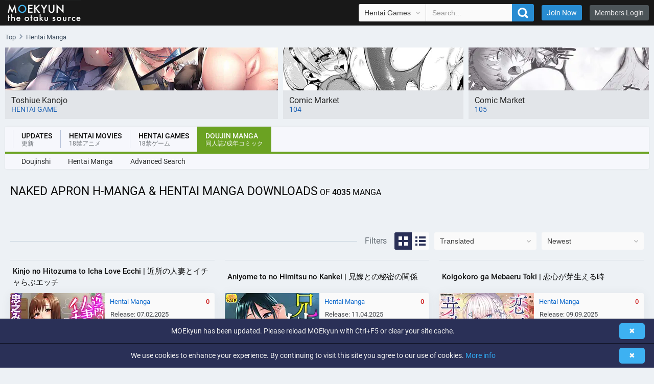

--- FILE ---
content_type: text/html; charset=utf-8
request_url: https://moekyun.co/hentai-manga/?tag=naked_apron
body_size: 8687
content:
<!DOCTYPE html>
<html lang="en-US">
<head>
	<meta charset="UTF-8">
    <title>Naked Apron H-Manga &amp; Hentai Manga Downloads</title>
	<meta name="viewport" content="width=device-width,initial-scale=1,minimum-scale=1">
	<meta http-equiv="X-UA-Compatible" content="IE=edge">
	<meta name="description" content="Download Naked Apron Hentai Manga | Read online as Slideshow | Huge collection 3000+">
	<link rel="next" href="https://moekyun.co/hentai-manga/?page=2&amp;sid=81634&amp;seek=1707337625&amp;tag=naked_apron">
	<link rel="preconnect" href="//www.googletagmanager.com" crossorigin>

	<meta property="og:site_name" content="MOEkyun">
	<meta property="og:title" content="Naked Apron H-Manga &amp; Hentai Manga Downloads">
	<meta property="og:image" content="https://moekyun.co/images/style/images/meta_image.jpg">
	<meta property="og:description" content="">

    <link rel="alternate" href="https://moekyun.co/rss/updates/" type="application/rss+xml" title="MOEkyun - Updates">
	<link rel="alternate" href="https://moekyun.co/rss/hentai-manga/" type="application/rss+xml" title="MOEkyun - Hentai Manga">

	<link rel="stylesheet" href="https://cdn.moekyun.co/images/style/css/style.css?210125">
	<link rel="stylesheet" href="https://cdn.moekyun.co/images/style/css/gallery-index-grid.css?210125">
	<link rel="preload" href="https://cdn.moekyun.co/images/style/css/js.css?210125" as="style" onload="this.onload=null;this.rel='stylesheet'">
	<noscript><link rel="stylesheet" href="https://cdn.moekyun.co/images/style/css/js.css?210125"></noscript>

	<script defer src="https://cdn.moekyun.co/lib/js-mk/main.js?210125"></script>
    <script defer src="https://cdn.moekyun.co/lib/js-mk/function.js?210125"></script>
	<!-- Google tag (moekyun)(gtag.js) -->
	<script async src="https://www.googletagmanager.com/gtag/js?id=G-SWHH6QDZFN"></script>
	<script>
	  window.dataLayer = window.dataLayer || [];
	  function gtag(){dataLayer.push(arguments);}
	  gtag('js', new Date());
	  gtag('config', 'G-SWHH6QDZFN');
	</script>

	<link rel="shortcut icon" href="https://cdn.moekyun.co/images/icons/favicon.ico">
	<link rel="icon" sizes="32x32" href="https://cdn.moekyun.co/images/icons/favicon-32x32.png">
	<link rel="apple-touch-icon" href="https://cdn.moekyun.co/images/icons/apple-touch-icon.png">
</head>
<body>
	<header id="topnav" class="topnav-wrap">
		<div class="topnav">
			<div class="logo"></div>
			<div class="items">
				<form class="search" accept-charset="utf-8" action="/search/redirect/" method="post" name="search" role="search">
					<select id="PageQuickSearch" class="select-control select" name="art" title="Search in">
						<option selected="selected" value="hentai_game">Hentai Games</option>
						<option value="hentai_movie">Hentai Movies</option>
						<option value="doujinshi">Doujinshi</option>
						<option value="hentai_manga">Hentai Manga</option>
					</select>
					<input class="form-control input" type="text" placeholder="Search..." onfocus="this.placeholder = ''" onblur="this.placeholder = 'Search...'" value="" name="q" autocomplete="off">
					<button class="btn btn-search" type="submit" title="Search GO">
						<i></i>
					</button>
				</form>
				<div id="SideNaviOpen" class="more-button"></div>
				<a href="/search/?art=hentai_movie" class="search-button">Advanced Search</a>
				<a href="https://join.moekyun.co/" class="link-href2">Join Now</a>
				<a href="#" id="LoginOpen" class="link-href">Members Login</a>

				<div id="PageLogin" class="page-login">
				    <iframe id="hid-login" allowtransparency="true" background-color="transparent" border="0" marginheight="0" marginwidth="0" scrolling="NO" data-src="https://join.moekyun.co/login.php?site_id=2&time=1769552201" target="_parent" width="100%" height="430" frameborder="0"></iframe>
				</div>
			</div>
		</div>
		<nav id="SideNavi" class="navigation-more-ap">
			<ul id="accordion" class="accordion">
				<li>
					<div class="link">Updates<i class="fa fa-chevron-down"></i></div>
					<div class="submenu">
						<a href="/">Home</a>
						<a href="/updates/">Latest Updates</a>
						<a href="/search/">Advanced Search</a>
					</div>
				</li>
				<li>
					<div class="link">Hentai Movies<i class="fa fa-chevron-down"></i></div>
					<div class="submenu">
						<a href="/hentai-movies/">Browse</a>
						<a href="/search/?art=hentai_movie">Advanced Search</a>
					</div>
				</li>
				<li>
					<div class="link">Hentai Games<i class="fa fa-chevron-down"></i></div>
					<div class="submenu">
						<a href="/hentai-games/">Browse</a>
						<a href="/content/nodvd-guide/">NoDVD Guide</a>
						<a href="/content/hentai-game-guide/">Hentai Game Guide</a>
						<a href="/search/?art=hentai_game">Advanced Search</a>
					</div>
				</li>
				<li>
					<div class="link">Doujin Manga<i class="fa fa-chevron-down"></i></div>
					<div class="submenu">
						<a href="/doujinshi/">Doujinshi</a>
						<a href="/hentai-manga/">Hentai Manga</a>
						<a href="/search/?art=doujinshi">Advanced Search</a>
					</div>
				</li>
			</ul>
		</nav>
	</header>

	<script type="application/ld+json">
	{
		"@context":"https://schema.org",
		"@type":"BreadcrumbList",
		"itemListElement":[
			{
				"@type":"ListItem",
				"position":1,
				"name":"Top",
				"item":"https://moekyun.co/"
			},
			{
				"@type":"ListItem",
				"position":2,
				"name":"Hentai Manga"
			}
		]
	}
	</script>
	<nav>
		<ol class="breadcrum">
			<li><a href="https://moekyun.co/" title="Top"><span>Top</span></a></li><li><span class="name">Hentai Manga</span></li>
		</ol>
	</nav>

	<div class="shb-warp">
		<a href="https://moekyun.co/hentai-games/9556/Toshiue-Kanojo/" title="Download 年上彼女" class="featured-box">
			<picture>
				<source media="(max-width: 790px)" sizes="1px" srcset="[data-uri] 1w">
				<source media="(min-width: 791px)" srcset="https://cdn.moekyun.co/images/featured/9556.webp 1x, https://cdn.moekyun.co/images/featured/9556@2x.webp 2x" type="image/webp">
				<img fetchpriority="high" src="https://cdn.moekyun.co/images/featured/9556.jpg" alt="Featured | 年上彼女">
			</picture>
			<span class="in-title">
				<span class="overflow">Toshiue Kanojo</span>
				<span class="in-area">hentai game</span>
			</span>
		</a>

		<a href="https://moekyun.co/doujinshi/?tag2=C104" class="featured-box">
			<picture>
				<source media="(max-width: 790px)" sizes="1px" srcset="[data-uri] 1w">
				<source media="(min-width: 791px)" srcset="https://cdn.moekyun.co/images/style/images/C104.webp 1x, https://cdn.moekyun.co/images/style/images/C104@2x.webp 2x" type="image/webp">
				<img src="https://cdn.moekyun.co/images/style/images/C104.jpg" alt="All Doujins from Comiket 104 to Download.">
			</picture>
			<span class="in-title">
				<span class="overflow">Comic Market</span>
				<span class="in-area">104</span>
			</span>
		</a>
		<a href="https://moekyun.co/doujinshi/?tag2=C105" class="featured-box">
			<picture>
				<source media="(max-width: 790px)" sizes="1px" srcset="[data-uri] 1w">
				<source media="(min-width: 791px)" srcset="https://cdn.moekyun.co/images/style/images/C105.webp 1x, https://cdn.moekyun.co/images/style/images/C105@2x.webp 2x" type="image/webp">
				<img src="https://cdn.moekyun.co/images/style/images/C105.jpg" alt="All Doujins from Comiket 105 to Download.">
			</picture>
			<span class="in-title">
				<span class="overflow">Comic Market</span>
				<span class="in-area">105</span>
			</span>
		</a>
	</div>

	<nav class="navigation">
		<div class="nav-in">
			<ul role="navigation" class="navtop">
				<li class="navitem navitem-updates">
					<a href="/" class="is-updates"><span class="name">Updates<br><span class="jap lang-ja">更新</span></span></a>
				</li>
				<li class="navitem navitem-hentai">
					<a href="/hentai-movies/" class="is-hentai"><span class="name">Hentai Movies<br><span class="jap lang-ja">18禁アニメ</span></span></a>
				</li>
				<li class="navitem navitem-game">
					<a href="/hentai-games/" class="is-game"><span class="name">Hentai Games<br><span class="jap lang-ja">18禁ゲーム</span></span></a>
				</li>
				<li class="navitem is-active navitem-doujin">
					<a href="/doujinshi/" class="is-doujin"><span class="name">Doujin Manga<br><span class="jap lang-ja">同人誌/成年コミック</span></span></a>
				</li>
			</ul>
			<div class="line"></div>
			<div class="end">
				<a href="/doujinshi/" class="navitem-end">Doujinshi</a>
				<a href="/hentai-manga/" class="navitem-end">Hentai Manga</a>
				<a href="/search/?art=doujinshi" class="navitem-end">Advanced Search</a>
			</div>
		</div>
	</nav>

	<main class="container3">

<script>
	var translated_var = "";
	var order_var = "Newest";
</script>

<script type="application/ld+json">
{
    "@context":"https://schema.org",
    "@graph":[
		{
            "@type":"CollectionPage",
            "@id":"https://moekyun.co",
            "url":"https://moekyun.co",
            "name":"Naked Apron H-Manga & Hentai Manga Downloads",
            "isPartOf":{
                "@id":"https://moekyun.co/#website"
            },
            "inLanguage":"en-US"
        },
        {
            "@type":"WebSite",
            "@id":"https://moekyun.co/#website",
            "url":"https://moekyun.co/",
            "name":"MOEkyun :: Unlimited Hentai Downloads!",
            "description":"MOEkyun.co - Download & Stream from the largest Hentai Collection Online. English Hentai Games, Hentai Movies & Doujinshi from Comiket.",
            "inLanguage":"en-US"
        }
    ]
}
</script>

<header>
	<h1 class="heading-title">Naked Apron H-Manga & Hentai Manga Downloads<span class="small-text"> of <b>4035</b> Manga</span></h1>
	<p class="heading-desc"><br><br></p>
</header>
<div class="heading n2">
	<div class="filters-line">
		<div class="line"></div>
		<div class="text">
			Filters
		</div>
		<div class="view-style">
			<a id="grid" class="btn-view-style grid on" title="Grid View"></a>
			<a id="list" class="btn-view-style list" title="List View"></a>
		</div>
	</div>
	<div class="warp n2">
		<select class="select-control" id="PageTranslated" name="translated" placeholder="Translated" title="Translated">
			<option value="" disabled selected hidden>Translated</option>
			<option value="/hentai-manga/?tag=naked_apron&amp;">All</option>
			<option value="/hentai-manga/?tag=naked_apron&amp;translated=Yes">Yes</option>
			<option value="/hentai-manga/?tag=naked_apron&amp;translated=No">No</option>
		</select>
		<select class="select-control" id="PageSort" name="sort" placeholder="Sort" title="Sort">
			<option value="" disabled selected hidden>Sort</option>
			<option value="/hentai-manga/?tag=naked_apron&amp;sort=rating">Rating</option>
			<option value="/hentai-manga/?tag=naked_apron&amp;sort=popularity">Popularity</option>
			<option value="/hentai-manga/?tag=naked_apron&amp;sort=release">Release</option>
			<option value="/hentai-manga/?tag=naked_apron&amp;sort=time">Newest</option>
		</select>
	</div>
</div>

<div id="updates-grid" class="updates-grid">
	<article class="item">
		<h2><a href="/hentai-manga/93291/Kinjo-no-Hitozuma-to-Icha-Love-Ecchi/">Kinjo no Hitozuma to Icha Love Ecchi | 近所の人妻とイチャらぶエッチ</a></h2>
		<div class="iteam-content">
			<a href="/hentai-manga/93291/Kinjo-no-Hitozuma-to-Icha-Love-Ecchi/" title="Download Kinjo no Hitozuma to Icha Love Ecchi [Tadano Myoushi]" class="cover">
				<picture>
					<source srcset="https://cdn.moekyun.co/gallery/hentai_manga/Kinjo_no_Hitozuma_to_Icha_Love_Ecchi/cover/185px/000.webp 1x, https://cdn.moekyun.co/gallery/hentai_manga/Kinjo_no_Hitozuma_to_Icha_Love_Ecchi/cover/185px/000@2x.webp 2x" type="image/webp">
					<img fetchpriority="high" src="https://cdn.moekyun.co/gallery/hentai_manga/Kinjo_no_Hitozuma_to_Icha_Love_Ecchi/cover/185px/000.jpg" alt="Kinjo no Hitozuma to Icha Love Ecchi | View Image!">
				</picture>
			</a>
			<ul class="data">
				<li class="area">Hentai Manga</li>
				<li class="rating">0</li>
				<li class="data-in-info2">Release: 07.02.2025</li>
				<li class="data-in-info2">Artist: <a href="/hentai-manga/?ca=tadano_myoushi">Tadano Myoushi | 忠之みょうし</a></li>
				<li class="data-in-info2">Parody: <a href="/hentai-manga/?parody=original">Original</a></li>
				<li class="genre dragscroll" tabindex="0">
					<ul class="genre-in" >
						<li class="genre-item">Female Student</li>
						<li class="genre-item">Mature Woman</li>
						<li class="genre-item">Milf</li>
						<li class="genre-item">Naked Apron</li>
						<li class="genre-item">Oppai</li>
						<li class="genre-item">Pantyhose</li>
					</ul>
				</li>
			</ul>
		</div>
	</article>
	<article class="item">
		<h2><a href="/hentai-manga/93282/Aniyome-to-no-Himitsu-no-Kankei/">Aniyome to no Himitsu no Kankei | 兄嫁との秘密の関係</a></h2>
		<div class="iteam-content">
			<a href="/hentai-manga/93282/Aniyome-to-no-Himitsu-no-Kankei/" title="Download Aniyome to no Himitsu no Kankei [Tadano Myoushi]" class="cover">
				<picture>
					<source srcset="https://cdn.moekyun.co/gallery/hentai_manga/Aniyome_to_no_Himitsu_no_Kankei/cover/185px/000.webp 1x, https://cdn.moekyun.co/gallery/hentai_manga/Aniyome_to_no_Himitsu_no_Kankei/cover/185px/000@2x.webp 2x" type="image/webp">
					<img loading="lazy" src="https://cdn.moekyun.co/gallery/hentai_manga/Aniyome_to_no_Himitsu_no_Kankei/cover/185px/000.jpg" alt="Aniyome to no Himitsu no Kankei | View Image!">
				</picture>
			</a>
			<ul class="data">
				<li class="area">Hentai Manga</li>
				<li class="rating">0</li>
				<li class="data-in-info2">Release: 11.04.2025</li>
				<li class="data-in-info2">Artist: <a href="/hentai-manga/?ca=tadano_myoushi">Tadano Myoushi | 忠之みょうし</a></li>
				<li class="data-in-info2">Parody: <a href="/hentai-manga/?parody=original">Original</a></li>
				<li class="genre dragscroll" tabindex="0">
					<ul class="genre-in" >
						<li class="genre-item">Dark Skin</li>
						<li class="genre-item">Gyaru</li>
						<li class="genre-item">Mother</li>
						<li class="genre-item">Naked Apron</li>
						<li class="genre-item">Oppai</li>
						<li class="genre-item">Sister</li>
					</ul>
				</li>
			</ul>
		</div>
	</article>
	<article class="item">
		<h2><a href="/hentai-manga/91462/Koigokoro-ga-Mebaeru-Toki/">Koigokoro ga Mebaeru Toki | 恋心が芽生える時</a></h2>
		<div class="iteam-content">
			<a href="/hentai-manga/91462/Koigokoro-ga-Mebaeru-Toki/" title="Download Koigokoro ga Mebaeru Toki [Rayze]" class="cover">
				<picture>
					<source srcset="https://cdn.moekyun.co/gallery/hentai_manga/Koigokoro_ga_Mebaeru_Toki/cover/185px/000.webp 1x, https://cdn.moekyun.co/gallery/hentai_manga/Koigokoro_ga_Mebaeru_Toki/cover/185px/000@2x.webp 2x" type="image/webp">
					<img loading="lazy" src="https://cdn.moekyun.co/gallery/hentai_manga/Koigokoro_ga_Mebaeru_Toki/cover/185px/000.jpg" alt="Koigokoro ga Mebaeru Toki | View Image!">
				</picture>
			</a>
			<ul class="data">
				<li class="area">Hentai Manga</li>
				<li class="rating">0</li>
				<li class="data-in-info2">Release: 09.09.2025</li>
				<li class="data-in-info2">Artist: <a href="/hentai-manga/?ca=rayze">Rayze | 瑞氏</a></li>
				<li class="data-in-info2">Parody: <a href="/hentai-manga/?parody=original">Original</a></li>
				<li class="genre dragscroll" tabindex="0">
					<ul class="genre-in" >
						<li class="genre-item">Bondage</li>
						<li class="genre-item">Female Student</li>
						<li class="genre-item">Maid</li>
						<li class="genre-item">Naked Apron</li>
						<li class="genre-item">Oppai</li>
						<li class="genre-item">Pantyhose</li>
						<li class="genre-item">Stockings</li>
					</ul>
				</li>
			</ul>
		</div>
	</article>
	<article class="item">
		<h2><a href="/hentai-manga/91199/Kotowarenai-Haha/">Kotowarenai Haha | 断れない母</a></h2>
		<div class="iteam-content">
			<a href="/hentai-manga/91199/Kotowarenai-Haha/" title="Download Kotowarenai Haha [Gonza]" class="cover">
				<picture>
					<source srcset="https://cdn.moekyun.co/gallery/hentai_manga/Kotowarenai_Haha/cover/185px/000.webp 1x, https://cdn.moekyun.co/gallery/hentai_manga/Kotowarenai_Haha/cover/185px/000@2x.webp 2x" type="image/webp">
					<img loading="lazy" src="https://cdn.moekyun.co/gallery/hentai_manga/Kotowarenai_Haha/cover/185px/000.jpg" alt="Kotowarenai Haha | View Image!">
				</picture>
			</a>
			<ul class="data">
				<li class="area">Hentai Manga</li>
				<li class="rating">9.5</li>
				<li class="data-in-info2">Release: 01.07.2023</li>
				<li class="data-in-info2">Artist: <a href="/hentai-manga/?ca=gonza">Gonza | gonza</a></li>
				<li class="data-in-info2">Parody: <a href="/hentai-manga/?parody=original">Original</a></li>
				<li class="genre dragscroll" tabindex="0">
					<ul class="genre-in" >
						<li class="genre-item">Ahegao</li>
						<li class="genre-item">Cosplay</li>
						<li class="genre-item">Lingerie</li>
						<li class="genre-item">Mature Woman</li>
						<li class="genre-item">Milf</li>
						<li class="genre-item">Mother</li>
						<li class="genre-item">Naked Apron</li>
						<li class="genre-item">Ntr</li>
						<li class="genre-item">Oppai</li>
						<li class="genre-item">Stockings</li>
					</ul>
				</li>
			</ul>
		</div>
	</article>
	<article class="item">
		<h2><a href="/hentai-manga/90996/Peaceful-Face%21/">Peaceful Face! | ぴーすふるふぇいす！</a></h2>
		<div class="iteam-content">
			<a href="/hentai-manga/90996/Peaceful-Face%21/" title="Download Peaceful Face! [Unknown]" class="cover">
				<picture>
					<source srcset="https://cdn.moekyun.co/gallery/hentai_manga/Peaceful_Face!/cover/185px/000.webp 1x, https://cdn.moekyun.co/gallery/hentai_manga/Peaceful_Face!/cover/185px/000@2x.webp 2x" type="image/webp">
					<img loading="lazy" src="https://cdn.moekyun.co/gallery/hentai_manga/Peaceful_Face!/cover/185px/000.jpg" alt="Peaceful Face! | View Image!">
				</picture>
			</a>
			<ul class="data">
				<li class="area">Hentai Manga</li>
				<li class="rating">9.5</li>
				<li class="data-in-info2">Release: 18.09.2025</li>
				<li class="data-in-info2">Artist: <a href="/hentai-manga/?ca=unknown">Unknown | 梅田ノーチラス</a></li>
				<li class="data-in-info2">Parody: <a href="/hentai-manga/?parody=original">Original</a></li>
				<li class="genre dragscroll" tabindex="0">
					<ul class="genre-in" >
						<li class="genre-item">Bikini</li>
						<li class="genre-item">Bunny Girl</li>
						<li class="genre-item">Cowgirl</li>
						<li class="genre-item">Female Student</li>
						<li class="genre-item">Female Teacher</li>
						<li class="genre-item">Kemonomimi</li>
						<li class="genre-item">Megane</li>
						<li class="genre-item">Naked Apron</li>
						<li class="genre-item">Oppai</li>
						<li class="genre-item">Stockings</li>
					</ul>
				</li>
			</ul>
		</div>
	</article>
	<article class="item">
		<h2><a href="/hentai-manga/90834/Oku-sama-Kata-no-In-Voice/">Oku-sama Kata no In Voice | 奥様方の淫ボイス</a></h2>
		<div class="iteam-content">
			<a href="/hentai-manga/90834/Oku-sama-Kata-no-In-Voice/" title="Download Oku-sama Kata no In Voice [Minamida Usuke]" class="cover">
				<picture>
					<source srcset="https://cdn.moekyun.co/gallery/hentai_manga/Oku-sama_Kata_no_In_Voice/cover/185px/000.webp 1x, https://cdn.moekyun.co/gallery/hentai_manga/Oku-sama_Kata_no_In_Voice/cover/185px/000@2x.webp 2x" type="image/webp">
					<img loading="lazy" src="https://cdn.moekyun.co/gallery/hentai_manga/Oku-sama_Kata_no_In_Voice/cover/185px/000.jpg" alt="Oku-sama Kata no In Voice | View Image!">
				</picture>
			</a>
			<ul class="data">
				<li class="area">Hentai Manga</li>
				<li class="rating">1.0</li>
				<li class="data-in-info2">Release: 05.09.2025</li>
				<li class="data-in-info2">Artist: <a href="/hentai-manga/?ca=minamida_usuke">Minamida Usuke | 南田U助</a></li>
				<li class="data-in-info2">Parody: <a href="/hentai-manga/?parody=original">Original</a></li>
				<li class="genre dragscroll" tabindex="0">
					<ul class="genre-in" >
						<li class="genre-item">Ahegao</li>
						<li class="genre-item">Ass</li>
						<li class="genre-item">Big Penis</li>
						<li class="genre-item">Bikini</li>
						<li class="genre-item">Mature Woman</li>
						<li class="genre-item">Milf</li>
						<li class="genre-item">Naked Apron</li>
						<li class="genre-item">Ntr</li>
						<li class="genre-item">Oppai</li>
						<li class="genre-item">Swimsuits</li>
					</ul>
				</li>
			</ul>
		</div>
	</article>
	<article class="item">
		<h2><a href="/hentai-manga/89348/Suki-Sugite-Shikata-ga-Nai%21/">Suki Sugite Shikata ga Nai! | 好きすぎてしかたがない！</a></h2>
		<div class="iteam-content">
			<a href="/hentai-manga/89348/Suki-Sugite-Shikata-ga-Nai%21/" title="Download Suki Sugite Shikata ga Nai! [Tsukako]" class="cover">
				<picture>
					<source srcset="https://cdn.moekyun.co/gallery/hentai_manga/Suki_Sugite_Shikata_ga_Nai!/cover/185px/000.webp 1x, https://cdn.moekyun.co/gallery/hentai_manga/Suki_Sugite_Shikata_ga_Nai!/cover/185px/000@2x.webp 2x" type="image/webp">
					<img loading="lazy" src="https://cdn.moekyun.co/gallery/hentai_manga/Suki_Sugite_Shikata_ga_Nai!/cover/185px/000.jpg" alt="Suki Sugite Shikata ga Nai! | View Image!">
				</picture>
			</a>
			<ul class="data">
				<li class="area">Hentai Manga</li>
				<li class="rating">10.0</li>
				<li class="data-in-info2">Release: Unknown</li>
				<li class="data-in-info2">Artist: <a href="/hentai-manga/?ca=tsukako">Tsukako | つかこ</a></li>
				<li class="data-in-info2">Parody: <a href="/hentai-manga/?parody=original">Original</a></li>
				<li class="genre dragscroll" tabindex="0">
					<ul class="genre-in" >
						<li class="genre-item">Female Student</li>
						<li class="genre-item">Lingerie</li>
						<li class="genre-item">Naked Apron</li>
						<li class="genre-item">Oppai</li>
					</ul>
				</li>
			</ul>
		</div>
	</article>
	<article class="item">
		<h2><a href="/hentai-manga/89204/Moms-Are-Women-Too%21-1---3/"><span class="highlight">English</span> Moms Are Women Too! 1 - 3 | お母さんだって女なんだよ！1 - 3</a></h2>
		<div class="iteam-content">
			<a href="/hentai-manga/89204/Moms-Are-Women-Too%21-1---3/" title="Download Moms Are Women Too! 1 - 3 [Unknown]" class="cover">
				<picture>
					<source srcset="https://cdn.moekyun.co/gallery/hentai_manga/Moms_Are_Women_Too!_1_-_3/cover/185px/000.webp 1x, https://cdn.moekyun.co/gallery/hentai_manga/Moms_Are_Women_Too!_1_-_3/cover/185px/000@2x.webp 2x" type="image/webp">
					<img loading="lazy" src="https://cdn.moekyun.co/gallery/hentai_manga/Moms_Are_Women_Too!_1_-_3/cover/185px/000.jpg" alt="Moms Are Women Too! 1 - 3 / English Translated | View Image!">
				</picture>
			</a>
			<ul class="data">
				<li class="area">Hentai Manga</li>
				<li class="rating">5.5</li>
				<li class="data-in-info2">Release: Unknown</li>
				<li class="data-in-info2">Artist: <a href="/hentai-manga/?ca=unknown">Unknown</a></li>
				<li class="data-in-info2">Parody: <a href="/hentai-manga/?parody=original">Original</a></li>
				<li class="genre dragscroll" tabindex="0">
					<ul class="genre-in" >
						<li class="genre-item">Ass</li>
						<li class="genre-item">Mature Woman</li>
						<li class="genre-item">Milf</li>
						<li class="genre-item">Mother</li>
						<li class="genre-item">Naked Apron</li>
						<li class="genre-item">Oppai</li>
						<li class="genre-item">Swimsuits</li>
					</ul>
				</li>
			</ul>
		</div>
	</article>
	<article class="item">
		<h2><a href="/hentai-manga/89202/Futari-Dake-no-Himitsu--Moshi-Deliheal-Yonde-Gimusume-ga-Kichattara/">Futari Dake no Himitsu -Moshi Deliheal Yonde Gimusume ga Kichattara | 二人だけの秘密-もしデリヘル呼んで義娘が来ちゃったら-</a></h2>
		<div class="iteam-content">
			<a href="/hentai-manga/89202/Futari-Dake-no-Himitsu--Moshi-Deliheal-Yonde-Gimusume-ga-Kichattara/" title="Download Futari Dake no Himitsu -Moshi Deliheal Yonde Gimusume ga Kichattara [Takuwan]" class="cover">
				<picture>
					<source srcset="https://cdn.moekyun.co/gallery/hentai_manga/Futari_Dake_no_Himitsu_-Moshi_Deliheal_Yonde_Gimusume_ga_Kichattara/cover/185px/000.webp 1x, https://cdn.moekyun.co/gallery/hentai_manga/Futari_Dake_no_Himitsu_-Moshi_Deliheal_Yonde_Gimusume_ga_Kichattara/cover/185px/000@2x.webp 2x" type="image/webp">
					<img loading="lazy" src="https://cdn.moekyun.co/gallery/hentai_manga/Futari_Dake_no_Himitsu_-Moshi_Deliheal_Yonde_Gimusume_ga_Kichattara/cover/185px/000.jpg" alt="Futari Dake no Himitsu -Moshi Deliheal Yonde Gimusume ga Kichattara | View Image!">
				</picture>
			</a>
			<ul class="data">
				<li class="area">Hentai Manga</li>
				<li class="rating">0</li>
				<li class="data-in-info2">Release: Unknown</li>
				<li class="data-in-info2">Artist: <a href="/hentai-manga/?ca=takuwan">Takuwan | たくわん</a></li>
				<li class="data-in-info2">Parody: <a href="/hentai-manga/?parody=original">Original</a></li>
				<li class="genre dragscroll" tabindex="0">
					<ul class="genre-in" >
						<li class="genre-item">Bunny Girl</li>
						<li class="genre-item">Daughter</li>
						<li class="genre-item">Kemonomimi</li>
						<li class="genre-item">Naked Apron</li>
						<li class="genre-item">Oppai</li>
						<li class="genre-item">Stockings</li>
						<li class="genre-item">Swimsuits</li>
					</ul>
				</li>
			</ul>
		</div>
	</article>
	<article class="item">
		<h2><a href="/hentai-manga/89082/WakaraSex%21/">WakaraSex! | わからせっくす！</a></h2>
		<div class="iteam-content">
			<a href="/hentai-manga/89082/WakaraSex%21/" title="Download WakaraSex! [Arato Asato]" class="cover">
				<picture>
					<source srcset="https://cdn.moekyun.co/gallery/hentai_manga/WakaraSex!/cover/185px/000.webp 1x, https://cdn.moekyun.co/gallery/hentai_manga/WakaraSex!/cover/185px/000@2x.webp 2x" type="image/webp">
					<img loading="lazy" src="https://cdn.moekyun.co/gallery/hentai_manga/WakaraSex!/cover/185px/000.jpg" alt="WakaraSex! | View Image!">
				</picture>
			</a>
			<ul class="data">
				<li class="area">Hentai Manga</li>
				<li class="rating">0</li>
				<li class="data-in-info2">Release: Unknown</li>
				<li class="data-in-info2">Artist: <a href="/hentai-manga/?ca=arato_asato">Arato Asato | あらと安里</a></li>
				<li class="data-in-info2">Parody: <a href="/hentai-manga/?parody=original">Original</a></li>
				<li class="genre dragscroll" tabindex="0">
					<ul class="genre-in" >
						<li class="genre-item">Ahegao</li>
						<li class="genre-item">Big Penis</li>
						<li class="genre-item">Kemonomimi</li>
						<li class="genre-item">Maid</li>
						<li class="genre-item">Naked Apron</li>
						<li class="genre-item">Oppai</li>
						<li class="genre-item">Shotacon</li>
						<li class="genre-item">Stockings</li>
						<li class="genre-item">Tail</li>
					</ul>
				</li>
			</ul>
		</div>
	</article>
	<article class="item">
		<h2><a href="/hentai-manga/88619/TOILET-GIRL/">TOILET GIRL | TOILET GIRL</a></h2>
		<div class="iteam-content">
			<a href="/hentai-manga/88619/TOILET-GIRL/" title="Download TOILET GIRL [Horikawa Gorou]" class="cover">
				<picture>
					<source srcset="https://cdn.moekyun.co/gallery/hentai_manga/TOILET_GIRL/cover/185px/000.webp 1x, https://cdn.moekyun.co/gallery/hentai_manga/TOILET_GIRL/cover/185px/000@2x.webp 2x" type="image/webp">
					<img loading="lazy" src="https://cdn.moekyun.co/gallery/hentai_manga/TOILET_GIRL/cover/185px/000.jpg" alt="TOILET GIRL | View Image!">
				</picture>
			</a>
			<ul class="data">
				<li class="area">Hentai Manga</li>
				<li class="rating">0</li>
				<li class="data-in-info2">Release: Unknown</li>
				<li class="data-in-info2">Artist: <a href="/hentai-manga/?ca=horikawa_gorou">Horikawa Gorou | 堀川悟郎</a></li>
				<li class="data-in-info2">Parody: <a href="/hentai-manga/?parody=original">Original</a></li>
				<li class="genre dragscroll" tabindex="0">
					<ul class="genre-in" >
						<li class="genre-item">Bondage</li>
						<li class="genre-item">Female Student</li>
						<li class="genre-item">Hardcore</li>
						<li class="genre-item">Mature Woman</li>
						<li class="genre-item">Megane</li>
						<li class="genre-item">Milf</li>
						<li class="genre-item">Naked Apron</li>
						<li class="genre-item">Ntr</li>
						<li class="genre-item">Oppai</li>
						<li class="genre-item">Stockings</li>
					</ul>
				</li>
			</ul>
		</div>
	</article>
	<article class="item">
		<h2><a href="/hentai-manga/88588/Oku-sama-mo-Koime/">Oku-sama mo Koime | 奥様も濃いめ</a></h2>
		<div class="iteam-content">
			<a href="/hentai-manga/88588/Oku-sama-mo-Koime/" title="Download Oku-sama mo Koime [Hatte Miina]" class="cover">
				<picture>
					<source srcset="https://cdn.moekyun.co/gallery/hentai_manga/Oku-sama_mo_Koime/cover/185px/000.webp 1x, https://cdn.moekyun.co/gallery/hentai_manga/Oku-sama_mo_Koime/cover/185px/000@2x.webp 2x" type="image/webp">
					<img loading="lazy" src="https://cdn.moekyun.co/gallery/hentai_manga/Oku-sama_mo_Koime/cover/185px/000.jpg" alt="Oku-sama mo Koime | View Image!">
				</picture>
			</a>
			<ul class="data">
				<li class="area">Hentai Manga</li>
				<li class="rating">0</li>
				<li class="data-in-info2">Release: Unknown</li>
				<li class="data-in-info2">Artist: <a href="/hentai-manga/?ca=hatte_miina">Hatte Miina | 八手美以菜</a></li>
				<li class="data-in-info2">Parody: <a href="/hentai-manga/?parody=original">Original</a></li>
				<li class="genre dragscroll" tabindex="0">
					<ul class="genre-in" >
						<li class="genre-item">Mature Woman</li>
						<li class="genre-item">Megane</li>
						<li class="genre-item">Milf</li>
						<li class="genre-item">Naked Apron</li>
						<li class="genre-item">Oppai</li>
						<li class="genre-item">Shotacon</li>
					</ul>
				</li>
			</ul>
		</div>
	</article>
	<article class="item">
		<h2><a href="/hentai-manga/88429/Yatte-Mite-Kara-Kangaeyo.---Dont-think-fuck%21%21-Melonbook-Bonus-Illustration-Card/">Yatte Mite Kara Kangaeyo. - Dont think fuck!! Melonbook Bonus Illustration Card | ヤッてみてからかんがえよ。+ メロンブックス特典 イラストカード</a></h2>
		<div class="iteam-content">
			<a href="/hentai-manga/88429/Yatte-Mite-Kara-Kangaeyo.---Dont-think-fuck%21%21-Melonbook-Bonus-Illustration-Card/" title="Download Yatte Mite Kara Kangaeyo. - Dont think fuck!! Melonbook Bonus Illustration Card [Someoka Yusura]" class="cover">
				<picture>
					<source srcset="https://cdn.moekyun.co/gallery/hentai_manga/Yatte_Mite_Kara_Kangaeyo._-_Dont_think_fuck!!_Melonbook_Bonus_Illustration_Card/cover/185px/000.webp 1x, https://cdn.moekyun.co/gallery/hentai_manga/Yatte_Mite_Kara_Kangaeyo._-_Dont_think_fuck!!_Melonbook_Bonus_Illustration_Card/cover/185px/000@2x.webp 2x" type="image/webp">
					<img loading="lazy" src="https://cdn.moekyun.co/gallery/hentai_manga/Yatte_Mite_Kara_Kangaeyo._-_Dont_think_fuck!!_Melonbook_Bonus_Illustration_Card/cover/185px/000.jpg" alt="Yatte Mite Kara Kangaeyo. - Dont think fuck!! Melonbook Bonus Illustration Card | View Image!">
				</picture>
			</a>
			<ul class="data">
				<li class="area">Hentai Manga</li>
				<li class="rating">0</li>
				<li class="data-in-info2">Release: Unknown</li>
				<li class="data-in-info2">Artist: <a href="/hentai-manga/?ca=someoka_yusura">Someoka Yusura | 染岡ゆすら</a></li>
				<li class="data-in-info2">Parody: <a href="/hentai-manga/?parody=original">Original</a></li>
				<li class="genre dragscroll" tabindex="0">
					<ul class="genre-in" >
						<li class="genre-item">Big Penis</li>
						<li class="genre-item">Dark Skin</li>
						<li class="genre-item">Devil</li>
						<li class="genre-item">Elf</li>
						<li class="genre-item">Female Student</li>
						<li class="genre-item">Gyaru</li>
						<li class="genre-item">Mature Woman</li>
						<li class="genre-item">Milf</li>
						<li class="genre-item">Naked Apron</li>
						<li class="genre-item">Ntr</li>
						<li class="genre-item">Oppai</li>
						<li class="genre-item">Pregnant</li>
						<li class="genre-item">Shotacon</li>
						<li class="genre-item">Tail</li>
						<li class="genre-item">Yoma</li>
					</ul>
				</li>
			</ul>
		</div>
	</article>
	<article class="item">
		<h2><a href="/hentai-manga/87002/Yattemite-Kara-Kangae-yo/">Yattemite Kara Kangae yo | ヤッてみてからかんがえよ。</a></h2>
		<div class="iteam-content">
			<a href="/hentai-manga/87002/Yattemite-Kara-Kangae-yo/" title="Download Yattemite Kara Kangae yo [Someoka Yusura]" class="cover">
				<picture>
					<source srcset="https://cdn.moekyun.co/gallery/hentai_manga/Yattemite_Kara_Kangae_yo/cover/185px/000.webp 1x, https://cdn.moekyun.co/gallery/hentai_manga/Yattemite_Kara_Kangae_yo/cover/185px/000@2x.webp 2x" type="image/webp">
					<img loading="lazy" src="https://cdn.moekyun.co/gallery/hentai_manga/Yattemite_Kara_Kangae_yo/cover/185px/000.jpg" alt="Yattemite Kara Kangae yo | View Image!">
				</picture>
			</a>
			<ul class="data">
				<li class="area">Hentai Manga</li>
				<li class="rating">0</li>
				<li class="data-in-info2">Release: 30.09.2024</li>
				<li class="data-in-info2">Artist: <a href="/hentai-manga/?ca=someoka_yusura">Someoka Yusura | 染岡ゆすら</a></li>
				<li class="data-in-info2">Parody: <a href="/hentai-manga/?parody=original">Original</a></li>
				<li class="genre dragscroll" tabindex="0">
					<ul class="genre-in" >
						<li class="genre-item">Bakunyuu</li>
						<li class="genre-item">Big Penis</li>
						<li class="genre-item">Dark Skin</li>
						<li class="genre-item">Devil</li>
						<li class="genre-item">Elf</li>
						<li class="genre-item">Female Student</li>
						<li class="genre-item">Gyaru</li>
						<li class="genre-item">Mature Woman</li>
						<li class="genre-item">Milf</li>
						<li class="genre-item">Naked Apron</li>
						<li class="genre-item">Oppai</li>
						<li class="genre-item">Pregnant</li>
						<li class="genre-item">Tail</li>
						<li class="genre-item">Yoma</li>
					</ul>
				</li>
			</ul>
		</div>
	</article>
	<article class="item">
		<h2><a href="/hentai-manga/86996/Soukan-Syndrome/">Soukan Syndrome | 相姦症候群</a></h2>
		<div class="iteam-content">
			<a href="/hentai-manga/86996/Soukan-Syndrome/" title="Download Soukan Syndrome [Kuroiwa Menou]" class="cover">
				<picture>
					<source srcset="https://cdn.moekyun.co/gallery/hentai_manga/Soukan_Syndrome/cover/185px/000.webp 1x, https://cdn.moekyun.co/gallery/hentai_manga/Soukan_Syndrome/cover/185px/000@2x.webp 2x" type="image/webp">
					<img loading="lazy" src="https://cdn.moekyun.co/gallery/hentai_manga/Soukan_Syndrome/cover/185px/000.jpg" alt="Soukan Syndrome | View Image!">
				</picture>
			</a>
			<ul class="data">
				<li class="area">Hentai Manga</li>
				<li class="rating">10.0</li>
				<li class="data-in-info2">Release: 30.07.2023</li>
				<li class="data-in-info2">Artist: <a href="/hentai-manga/?ca=kuroiwa_menou">Kuroiwa Menou | 黒岩瑪瑙</a></li>
				<li class="data-in-info2">Parody: <a href="/hentai-manga/?parody=original">Original</a></li>
				<li class="genre dragscroll" tabindex="0">
					<ul class="genre-in" >
						<li class="genre-item">Ahegao</li>
						<li class="genre-item">Ass</li>
						<li class="genre-item">Lingerie</li>
						<li class="genre-item">Mature Woman</li>
						<li class="genre-item">Milf</li>
						<li class="genre-item">Mother</li>
						<li class="genre-item">Naked Apron</li>
						<li class="genre-item">Oppai</li>
						<li class="genre-item">Shotacon</li>
						<li class="genre-item">Stockings</li>
					</ul>
				</li>
			</ul>
		</div>
	</article>
	<article class="item">
		<h2><a href="/hentai-manga/86124/Torokeru-Yomehaha/">Torokeru Yomehaha | 蕩けるよめはは</a></h2>
		<div class="iteam-content">
			<a href="/hentai-manga/86124/Torokeru-Yomehaha/" title="Download Torokeru Yomehaha [Hidemaru]" class="cover">
				<picture>
					<source srcset="https://cdn.moekyun.co/gallery/hentai_manga/Torokeru_Yomehaha/cover/185px/000.webp 1x, https://cdn.moekyun.co/gallery/hentai_manga/Torokeru_Yomehaha/cover/185px/000@2x.webp 2x" type="image/webp">
					<img loading="lazy" src="https://cdn.moekyun.co/gallery/hentai_manga/Torokeru_Yomehaha/cover/185px/000.jpg" alt="Torokeru Yomehaha | View Image!">
				</picture>
			</a>
			<ul class="data">
				<li class="area">Hentai Manga</li>
				<li class="rating">0</li>
				<li class="data-in-info2">Release: 17.05.2023</li>
				<li class="data-in-info2">Artist: <a href="/hentai-manga/?ca=hidemaru">Hidemaru | 英丸</a></li>
				<li class="data-in-info2">Parody: <a href="/hentai-manga/?parody=original">Original</a></li>
				<li class="genre dragscroll" tabindex="0">
					<ul class="genre-in" >
						<li class="genre-item">Ass</li>
						<li class="genre-item">Bakunyuu</li>
						<li class="genre-item">Lingerie</li>
						<li class="genre-item">Mature Woman</li>
						<li class="genre-item">Milf</li>
						<li class="genre-item">Naked Apron</li>
						<li class="genre-item">Oppai</li>
					</ul>
				</li>
			</ul>
		</div>
	</article>
	<article class="item">
		<h2><a href="/hentai-manga/86051/Bokunchi-no-Nikuana/">Bokunchi no Nikuana | 僕んちの肉穴</a></h2>
		<div class="iteam-content">
			<a href="/hentai-manga/86051/Bokunchi-no-Nikuana/" title="Download Bokunchi no Nikuana [Flanvia]" class="cover">
				<picture>
					<source srcset="https://cdn.moekyun.co/gallery/hentai_manga/Bokunchi_no_Nikuana/cover/185px/000.webp 1x, https://cdn.moekyun.co/gallery/hentai_manga/Bokunchi_no_Nikuana/cover/185px/000@2x.webp 2x" type="image/webp">
					<img loading="lazy" src="https://cdn.moekyun.co/gallery/hentai_manga/Bokunchi_no_Nikuana/cover/185px/000.jpg" alt="Bokunchi no Nikuana | View Image!">
				</picture>
			</a>
			<ul class="data">
				<li class="area">Hentai Manga</li>
				<li class="rating">0</li>
				<li class="data-in-info2">Release: 13.09.2024</li>
				<li class="data-in-info2">Artist: <a href="/hentai-manga/?ca=flanvia">Flanvia | flanvia</a></li>
				<li class="data-in-info2">Parody: <a href="/hentai-manga/?parody=original">Original</a></li>
				<li class="genre dragscroll" tabindex="0">
					<ul class="genre-in" >
						<li class="genre-item">Ahegao</li>
						<li class="genre-item">Big Penis</li>
						<li class="genre-item">Bikini</li>
						<li class="genre-item">Dark Skin</li>
						<li class="genre-item">Devil</li>
						<li class="genre-item">Female Student</li>
						<li class="genre-item">Mature Woman</li>
						<li class="genre-item">Megane</li>
						<li class="genre-item">Milf</li>
						<li class="genre-item">Naked Apron</li>
						<li class="genre-item">Nun</li>
						<li class="genre-item">Oppai</li>
						<li class="genre-item">Pantyhose</li>
						<li class="genre-item">Stockings</li>
						<li class="genre-item">Swimsuits</li>
						<li class="genre-item">Widow</li>
						<li class="genre-item">Yoma</li>
					</ul>
				</li>
			</ul>
		</div>
	</article>
	<article class="item">
		<h2><a href="/hentai-manga/83085/Yuki-Futte-Koi-ga-Tamaru/">Yuki Futte Koi ga Tamaru | 雪ふって、恋がたまる</a></h2>
		<div class="iteam-content">
			<a href="/hentai-manga/83085/Yuki-Futte-Koi-ga-Tamaru/" title="Download Yuki Futte Koi ga Tamaru [Naminori Kamome]" class="cover">
				<picture>
					<source srcset="https://cdn.moekyun.co/gallery/hentai_manga/Yuki_Futte_Koi_ga_Tamaru/cover/185px/000.webp 1x, https://cdn.moekyun.co/gallery/hentai_manga/Yuki_Futte_Koi_ga_Tamaru/cover/185px/000@2x.webp 2x" type="image/webp">
					<img loading="lazy" src="https://cdn.moekyun.co/gallery/hentai_manga/Yuki_Futte_Koi_ga_Tamaru/cover/185px/000.jpg" alt="Yuki Futte Koi ga Tamaru | View Image!">
				</picture>
			</a>
			<ul class="data">
				<li class="area">Hentai Manga</li>
				<li class="rating">0</li>
				<li class="data-in-info2">Release: 12.04.2024</li>
				<li class="data-in-info2">Artist: <a href="/hentai-manga/?ca=naminori_kamome">Naminori Kamome | 波乗かもめ</a></li>
				<li class="data-in-info2">Parody: <a href="/hentai-manga/?parody=original">Original</a></li>
				<li class="genre dragscroll" tabindex="0">
					<ul class="genre-in" >
						<li class="genre-item">Female Student</li>
						<li class="genre-item">Naked Apron</li>
						<li class="genre-item">Oppai</li>
						<li class="genre-item">Stockings</li>
					</ul>
				</li>
			</ul>
		</div>
	</article>
</div>

<div class="pagination">
	<ul class="pn-w"><li class="pn-pi disabled"><a class="pn-pl" href="#" aria-label="Prev Disabled"><svg class="pn-pl-sg" width="0" height="0" viewBox="4 6 15 15" xmlns="http://www.w3.org/2000/svg"><path fill="#currentColor" fill-rule="evenodd" clip-rule="evenodd" d="M14.707 7.293a1 1 0 0 1 0 1.414L11.414 12l3.293 3.293a1 1 0 0 1-1.414 1.414l-4-4a1 1 0 0 1 0-1.414l4-4a1 1 0 0 1 1.414 0"/></svg></a></li><li class="pn-pi active"><a class="pn-pl" href="#" aria-label="Current Page">1</a></li><li class="pn-pi"><a class="pn-pl" href="https://moekyun.co/hentai-manga/?page=2&sid=81634&seek=1707337625&tag=naked_apron">2</a></li><li class="pn-pi"><a class="pn-pl" href="https://moekyun.co/hentai-manga/?page=2&sid=81634&seek=1707337625&tag=naked_apron" aria-label="Next"><svg class="pn-pl-sg" width="0" height="0" viewBox="4 6 15 15" fill="none" xmlns="http://www.w3.org/2000/svg"><path fill="#currentColor" fill-rule="evenodd" clip-rule="evenodd" d="M9.293 7.293a1 1 0 0 1 1.414 0l4 4a1 1 0 0 1 0 1.414l-4 4a1 1 0 0 1-1.414-1.414L12.586 12 9.293 8.707a1 1 0 0 1 0-1.414Z"/></svg></a></li><li class="pn-pi"><a class="pn-pl" href="https://moekyun.co/hentai-manga/?action=last&tag=naked_apron" aria-label="Last"><svg class="pn-pl-sg" width="0" height="0" viewBox="4 6 15 15" xmlns="http://www.w3.org/2000/svg"><g fill="#currentColor" fill-rule="evenodd" clip-rule="evenodd"><path d="M12.293 7.293a1 1 0 0 1 1.414 0l4 4a1 1 0 0 1 0 1.414l-4 4a1 1 0 0 1-1.414-1.414L15.586 12l-3.293-3.293a1 1 0 0 1 0-1.414"/><path d="M6.293 7.293a1 1 0 0 1 1.414 0l4 4a1 1 0 0 1 0 1.414l-4 4a1 1 0 0 1-1.414-1.414L9.586 12 6.293 8.707a1 1 0 0 1 0-1.414"/></g></svg></a></li></ul><form accept-charset="utf-8" action="" method="get" name="goto" class="pn-gt"><span class="pn-gt-tt">Go to page</span><input type="hidden" name="action" value="goto"><input type="hidden" name="tag" value="naked_apron"><input class="form-control pn-gt-ib" type="text" value="" name="page" placeholder="page" autocomplete="off"><button class="btn btn-secondary" type="submit" title="Go to page">Go</button></form>

</div>
	</main>

	<div class="container2">
		<div class="footer-share">
			<div class="line"></div>
			<div class="text">
				Share
			</div>
			<div id="addthis" style="display: none;" class="a2a_kit a2a_kit_size_32 a2a_default_style">
				<a class="a2a_dd" href="https://www.addtoany.com/share"></a>
				<a class="a2a_button_facebook"></a>
				<a class="a2a_button_twitter"></a>
				<a class="a2a_button_email"></a>
			</div>
			<a id="sharemedia" class="button">
				<span style="line-height: 32px; height: 32px; width: 32px;">
					<svg xmlns="http://www.w3.org/2000/svg" xmlns:xlink="http://www.w3.org/1999/xlink" viewBox="0 0 32 32" version="1.1" role="img" title="Share" style="fill: rgb(255, 255, 255); width: 32px; height: 32px;">
					<g><path d="M18 14V8h-4v6H8v4h6v6h4v-6h6v-4h-6z" fill-rule="evenodd"></path></g>
					</svg>
				</span>
			</a>
			<div id="AddThisLoading" style="display: none; width: 32px;" class="button">
				<span style="height: 32px; width: 32px;">
					<div class="loading2"></div>
				</span>
			</div>
		</div>

		<div class="front-banner2">
		    <div>
		        <h3 class="center">What is <strong>MOEkyun</strong></h3>
		        <p>Welcome to MOEkyun, the largest hentai collection online and home to the best english translated hentai games to download.<br>We take pride in providing premium, hentai movies, hentai games, doujinhi and hentai manga. Inside, you'll find everything you need: older sister and younger sister porn from BARE & BUNNY, big tits and elf erotica or tentacle sex. Multiple weekly updates and all hentais are available for download and streaming.</p>
		    </div>
		    <div>
		        <h3 class="center">Why should I <strong>Join</strong></h3>
		        <p>If you're looking for the best hentais, MOEkyun is your perfect network! Download and stream from the biggest adult hentai collection. MOEkyun exclusive translates hentai games to english. Read english doujinshi from latest COMIKET. Get instant access to thousands of hentai movies and more with multiple weekly updates! Sign up today and check out the huge members area!</p>
		    </div>
		    <div>
		        <h3 class="center">Members <strong>Benefits</strong></h3>
		        <ul>
		            <li>Multiple Weekly updates</li>
		            <li>Access to over 6,000 Videos and Games</li>
		            <li>Access to over 30,000 Gallerys</li>
		            <li>Download all Gallerys as Zip Files to keep</li>
		            <li>Exclusive Original Features</li>
		            <li>Unlimited Streaming & Downloads</li>
		            <li>Watch on Any Device</li>
		            <li>24/7 Customer & Technical Support</li>
		        </ul>
		    </div>
		</div>

		<a href="https://join.moekyun.co/" class="banner-join">
			<span class="banner-join-text">Join Now for Unlimited Access!<br><span class="banner-join-text2">Don’t Wait SignUp and get Full Access to MOEkyun</span><br><span class="banner-join-text2">Unlimited Downloads for you</span></span>
		</a>
	</div>

	<footer class="footer-wrap">
		<div class="container">
			<ul id="footernav" class="footer-nav">
				<li>
					<span class="footer-nav-top">Help</span>
					<a href="/content/nodvd-guide/">NoDVD Guide</a>
					<a href="/content/hentai-game-guide/">Hentai Game Guide</a>
					<a href="/content/hentai-manga-guide/">Hentai Manga Guide</a>
					<a href="/content/help/">FAQ</a>
				</li>
				<li>
					<span class="footer-nav-top">About Us</span>
					<a href="mailto:webmaster@moekyun.co">Contact</a>
					<a href="mailto:webmaster@moekyun.co">DMCA</a>
					<a href="/terms/">Terms and Rules</a>
					<a href="/privacy-policy/">Privacy Policy</a>
				</li>
				<li>
					<span class="footer-nav-top">Follow Us</span>
					<a href="https://twitter.com/MOEkyunCo" target="_blank">Twitter</a>
					<a href="https://www.facebook.com/moekyunco" target="_blank">Facebook</a>
				</li>
				<li>
					<span class="footer-nav-top">Site Links</span>
					<a href="/hentai-movies/">Hentai Movies</a>
					<a href="/hentai-games/">Hentai Games</a>
					<a href="/doujinshi/">Doujinshi</a>
					<a href="/hentai-manga/">Hentai Manga</a>
				</li>
			</ul>


			<div class="footer-copyright">
				MOEkyun.co - All Rights Reserved
			</div>
		</div>
	</footer>

	<div id="noteBar" class="note-bar">
		<div id="topNote" class="note-bar-in">
			<div id="noteClose" class="close-button">✖</div>
			<span>MOEkyun has been updated. Please reload MOEkyun with Ctrl+F5 or clear your site cache.</span>
		</div>
		<div id="bottomCookie" class="note-bar-in">
			<div id="cookieClose" class="close-button">✖</div>
			<span>We use cookies to enhance your experience. By continuing to visit this site you agree to our use of cookies. <a href="https://wikipedia.org/wiki/HTTP_cookie" style="text-decoration: none; color: rgb(49, 168, 240);">More info</a></span>
		</div>
	</div>

	<script type="application/ld+json">
	{
	  "@context": "https://schema.org",
	  "@type": "WebSite",
	  "name": "MOEkyun",
	  "alternateName": "MOEkyun",
	  "url": "https://moekyun.co/"
	}
	</script>

	<script async type="text/javascript" id="addthis-src" data-src="https://static.addtoany.com/menu/page.js"></script>
<script defer src="https://static.cloudflareinsights.com/beacon.min.js/vcd15cbe7772f49c399c6a5babf22c1241717689176015" integrity="sha512-ZpsOmlRQV6y907TI0dKBHq9Md29nnaEIPlkf84rnaERnq6zvWvPUqr2ft8M1aS28oN72PdrCzSjY4U6VaAw1EQ==" data-cf-beacon='{"version":"2024.11.0","token":"e935e0ea1b8c419bbbe57611487f097f","r":1,"server_timing":{"name":{"cfCacheStatus":true,"cfEdge":true,"cfExtPri":true,"cfL4":true,"cfOrigin":true,"cfSpeedBrain":true},"location_startswith":null}}' crossorigin="anonymous"></script>
</body>
</html>


--- FILE ---
content_type: text/css
request_url: https://cdn.moekyun.co/images/style/css/gallery-index-grid.css?210125
body_size: 1477
content:
.updates-grid{display:grid;grid-template-columns:repeat(3,1fr);grid-column-gap:20px;grid-row-gap:20px;margin-top:20px}@media (max-width:1259.98px){.updates-grid{grid-template-columns:repeat(2,1fr)}}@media (max-width:739.98px){.updates-grid{grid-template-columns:1fr}}.item{position:relative;display:grid;grid-template-columns:1fr;grid-template-rows:1fr 265px}@media (min-width:740px) and (max-width:799.98px){.item{grid-template-rows:1fr 240px}}@media (max-width:500.98px){.item{grid-template-rows:1fr 240px}}@media (max-width:370.98px){.item{grid-template-rows:1fr 200px}}.item h2{display:inline-flex;width:100%;min-height:60px;font-size:15px;font-weight:500;color:#0b0b0b;line-height:1.5;padding:10px 5px 8px 5px;margin:0 0 2px 0;border-top:1px solid #d7dee4}.item h2 a{display:-webkit-box;width:100%;overflow:hidden;text-overflow:ellipsis;white-space:normal;-webkit-line-clamp:3;-webkit-box-orient:vertical;color:#0b0b0b;align-self:center}.item h2 a:hover{color:#012361}.item h2 .highlight{color:#fafafa;font-size:13px;font-weight:400;line-height:1;text-transform:capitalize;padding:2.5px 6px 2px 6px;background:#c71a88;border-radius:3px}.iteam-content{position:relative;display:inline-grid;grid-template-columns:185px 1fr;align-self:end;overflow:hidden;height:265px;background-color:#fafafa;border-radius:3px;-webkit-box-shadow:0 2px 20px rgba(49,54,68,0.07);box-shadow:0 2px 20px rgba(49,54,68,0.07);content-visibility:auto;contain-intrinsic-size:auto 265px}@media (min-width:740px) and (max-width:799.98px){.iteam-content{height:240px;grid-template-columns:160px 1fr;contain-intrinsic-size:auto 240px}}@media (max-width:500.98px){.iteam-content{height:240px;grid-template-columns:160px 1fr;contain-intrinsic-size:auto 240px}}@media (max-width:370.98px){.iteam-content{height:200px;grid-template-columns:133px 1fr;contain-intrinsic-size:auto 200px}}.cover{position:relative;width:185px;height:265px}@media (min-width:740px) and (max-width:799.98px){.cover{width:160px;height:240px}}@media (max-width:500.98px){.cover{width:160px;height:240px}}@media (max-width:370.98px){.cover{width:133px;height:200px}}.cover img{-o-object-fit:cover;object-fit:cover;width:100%;height:100%}.data{position:relative;font-size:13px;color:#3f4348}@media (max-width:350.98px){.data{font-size:12px}}.area{float:left;width:calc(100% - 44px);color:#0e69cc;font-weight:400;padding:7px 0 0 10px}.rating{float:right;width:40px;color:#ca1717;font-weight:500;text-align:right;overflow:hidden;padding:7px 10px 0 0}.data-in-info2{clear:right;padding:6px 11px 0 11px}.data-in-info2 a{color:#2a4a73}.data-in-info2 a:hover{color:#176dc8;text-decoration:none}.genre{position:absolute;left:0;bottom:0;width:100%;height:44px;background:#eff4fb;z-index:40;overflow-y:hidden;overflow-x:scroll;-ms-overflow-style:none;cursor:ew-resize}@-moz-document url-prefix(){@supports (scrollbar-width:thin){.genre{scrollbar-color:#dae3ee #eff4fb;scrollbar-width:thin}}@supports not (scrollbar-width:thin){.genre{overflow:hidden!important}}}.genre::-webkit-scrollbar{height:7.5px}.genre::-webkit-scrollbar-track{background:#eff4fb}.genre::-webkit-scrollbar-thumb{background:#dae3ee;border-bottom:1px solid #eff4fb}.genre-in{display:flex;flex-wrap:wrap;flex-direction:column;height:37px;padding:10px 10px 0 10px}@-moz-document url-prefix(){@supports not (scrollbar-width:thin){.genre-in{height:44px!important;padding:9px 10px 9px 10px!important}}}.genre-in .genre-item{font-size:12px;color:#676f75;line-height:13px;white-space:nowrap;padding-right:10px}.pagination{--hdl-pagination-padding-x:12px;--hdl-pagination-padding-y:6px;--hdl-pagination-font-size:1rem;--hdl-pagination-color:rgba(0,0,0,0.87);--hdl-pagination-bg:#fdfdfd;--hdl-pagination-border-width:1px;--hdl-pagination-border-color:rgba(221,225,235,0.90);--hdl-pagination-border-radius:6px;--hdl-pagination-hover-color:rgba(0,0,0,0.87);--hdl-pagination-hover-bg:#fafafa;--hdl-pagination-hover-border-color:rgba(221,225,235,0.90);--hdl-pagination-focus-color:rgba(0,0,0,0.87);--hdl-pagination-focus-bg:#fdfdfd;--hdl-pagination-focus-box-shadow:0 0 0 4px rgba(13,110,253,0.25);--hdl-pagination-active-color:#fff;--hdl-pagination-active-bg:#522bcb;--hdl-pagination-active-border-color:#491cd1;--hdl-pagination-disabled-color:rgba(0,0,0,0.60);--hdl-pagination-disabled-bg:#e5e9ef;--hdl-pagination-disabled-border-color:rgba(221,225,235,0.90);display:grid;grid-template-columns:1fr auto 1fr;align-items:center;height:46px;overflow-anchor:none;content-visibility:auto;contain-intrinsic-size:auto none auto 46px;margin-top:20px}.pn-w{display:flex;grid-column-start:2}.pn-gt{display:flex;gap:10px;align-items:center;margin-left:auto}.pn-gt-tt{font-size:0.75rem;font-weight:500;margin-left:10px;white-space:nowrap}.pn-gt-ib{width:48px;padding:6px 8px;font-size:0.875rem}.pn .btn{font-size:0.875rem;padding:6px 8px}.pn-pl{display:inline-block;padding:var(--hdl-pagination-padding-y) var(--hdl-pagination-padding-x);font-size:var(--hdl-pagination-font-size);color:var(--hdl-pagination-color);background-color:var(--hdl-pagination-bg);border:var(--hdl-pagination-border-width) solid var(--hdl-pagination-border-color);border-radius:var(--hdl-pagination-border-radius);-webkit-transition:color 0.15s ease-in-out,background-color 0.15s ease-in-out,border-color 0.15s ease-in-out,-webkit-box-shadow 0.15s ease-in-out;transition:color 0.15s ease-in-out,background-color 0.15s ease-in-out,border-color 0.15s ease-in-out,-webkit-box-shadow 0.15s ease-in-out;transition:color 0.15s ease-in-out,background-color 0.15s ease-in-out,border-color 0.15s ease-in-out,box-shadow 0.15s ease-in-out;transition:color 0.15s ease-in-out,background-color 0.15s ease-in-out,border-color 0.15s ease-in-out,box-shadow 0.15s ease-in-out,-webkit-box-shadow 0.15s ease-in-out}.pn-pl-sg{width:18px;height:18px;fill:currentColor}.pn-pl:hover{color:var(--hdl-pagination-hover-color);background:var(--hdl-pagination-hover-bg);border-color:var(--hdl-pagination-hover-border-color)}.pn-pl:focus{color:var(--hdl-pagination-focus-color);background:var(--hdl-pagination-focus-bg);outline:0;-webkit-box-shadow:var(--hdl-pagination-focus-box-shadow);box-shadow:var(--hdl-pagination-focus-box-shadow)}.active>.pn-pl,.pn-pl.active{color:var(--hdl-pagination-active-color);background:var(--hdl-pagination-active-bg);border-color:var(--hdl-pagination-active-border-color)}.disabled>.pn-pl,.pn-pl.disabled{color:var(--hdl-pagination-disabled-color);pointer-events:none;background:var(--hdl-pagination-disabled-bg);border-color:var(--hdl-pagination-disabled-border-color)}.pn-pi:not(:first-child) .pn-pl{margin-left:6px}@media (max-width:767.98px){.pagination,.pn{--hdl-pagination-padding-x:12px;--hdl-pagination-padding-y:6px;--hdl-pagination-font-size:1rem;grid-template-columns:1fr;grid-row-gap:14px;height:96px;contain-intrinsic-size:auto none auto 96px}.pagination-w,.pn-w{grid-column-start:1;justify-content:center}.pagination-gt,.pn-gt{gap:5px}.pagination-pi:not(:first-child) .pagination-pl,.pagination-pi:not(:first-child) .pn-pl,.pn-pi:not(:first-child) .pagination-pl,.pn-pi:not(:first-child) .pn-pl{margin-left:4px}}@media (max-width:374.98px){.pagination,.pn{--hdl-pagination-padding-x:10px;--hdl-pagination-padding-y:6px;--hdl-pagination-font-size:0.875rem}.pagination-gt,.pn-gt{gap:2px}.pagination-pi:not(:first-child) .pagination-pl,.pagination-pi:not(:first-child) .pn-pl,.pn-pi:not(:first-child) .pagination-pl,.pn-pi:not(:first-child) .pn-pl{margin-left:2px}}@media (prefers-reduced-motion:reduce){.pn-pl{-webkit-transition:none;transition:none}}